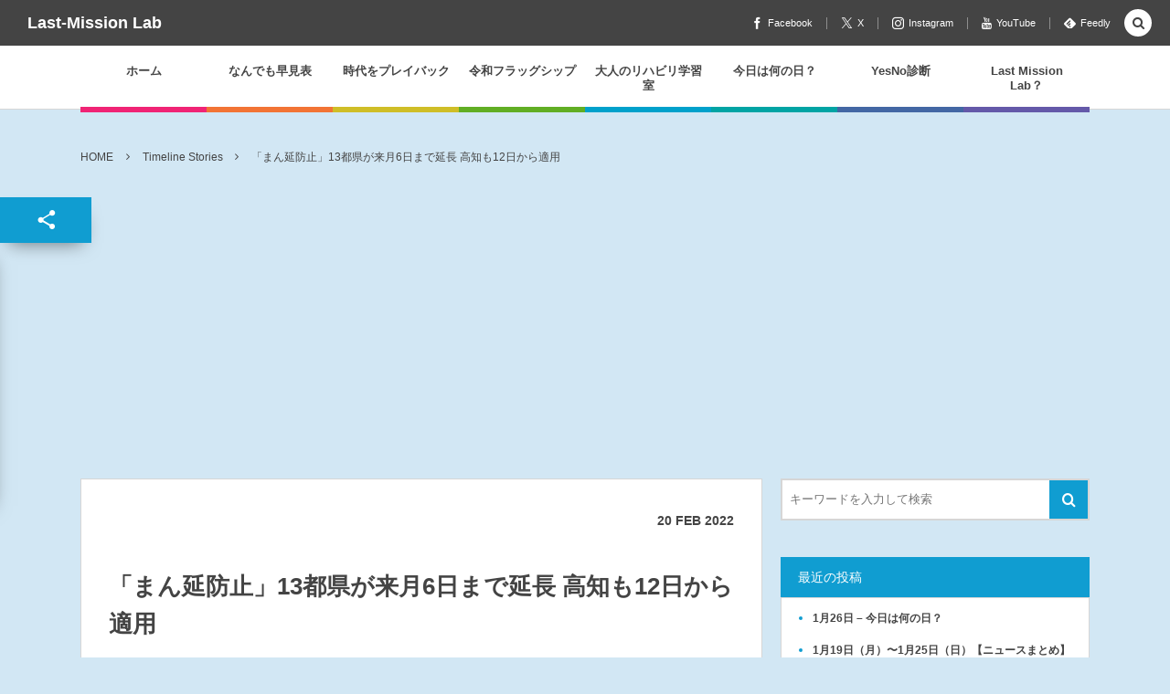

--- FILE ---
content_type: text/html; charset=UTF-8
request_url: https://last-mission.com/timeline/cool_timeline-9089/
body_size: 18264
content:
<!DOCTYPE html><html dir="ltr" lang="ja" prefix="og: https://ogp.me/ns#"><head prefix="og: http://ogp.me/ns# fb: http://ogp.me/ns/fb# article: http://ogp.me/ns/article#"><meta charset="UTF-8" />
<meta name="viewport" content="width=device-width,initial-scale=1,minimum-scale=1,user-scalable=yes" /><meta property="og:title" content="「まん延防止」13都県が来月6日まで延長 高知も12日から適用" /><meta property="og:type" content="article" /><meta property="og:url" content="https://last-mission.com/timeline/cool_timeline-9089/" /><meta property="og:image" content="https://last-mission.com/wp-content/themes/dp-colors/img/post_thumbnail/noimage.png" /><meta property="og:image:width" content="1496" /><meta property="og:image:height" content="1036" /><meta property="og:description" content="新型コロナ対策で、政府は今月13日が期限の東京など13都県のまん延防止等重点措置を来月6日まで延長するとともに、新たに高知県にも12日から来月6日まで重点措置を適用することを決めた。" /><meta property="og:site_name" content="Last-Mission Lab" /><link rel="canonical" href="https://last-mission.com/timeline/cool_timeline-9089/" /><title>「まん延防止」13都県が来月6日まで延長 高知も12日から適用 | Last-Mission Lab</title>
	<style>img:is([sizes="auto" i], [sizes^="auto," i]) { contain-intrinsic-size: 3000px 1500px }</style>
	
		<!-- All in One SEO 4.9.3 - aioseo.com -->
	<meta name="description" content="新型コロナ対策で、政府は今月13日が期限の東京など13都県のまん延防止等重点措置を来月6日まで延長するとともに" />
	<meta name="robots" content="max-image-preview:large" />
	<meta name="author" content="hamn"/>
	<link rel="canonical" href="https://last-mission.com/timeline/cool_timeline-9089/" />
	<meta name="generator" content="All in One SEO (AIOSEO) 4.9.3" />
		<meta property="og:locale" content="ja_JP" />
		<meta property="og:site_name" content="Last-Mission Lab |" />
		<meta property="og:type" content="article" />
		<meta property="og:title" content="「まん延防止」13都県が来月6日まで延長 高知も12日から適用 | Last-Mission Lab" />
		<meta property="og:description" content="新型コロナ対策で、政府は今月13日が期限の東京など13都県のまん延防止等重点措置を来月6日まで延長するとともに" />
		<meta property="og:url" content="https://last-mission.com/timeline/cool_timeline-9089/" />
		<meta property="article:published_time" content="2022-02-20T09:46:03+00:00" />
		<meta property="article:modified_time" content="2022-02-20T09:46:03+00:00" />
		<meta name="twitter:card" content="summary_large_image" />
		<meta name="twitter:title" content="「まん延防止」13都県が来月6日まで延長 高知も12日から適用 | Last-Mission Lab" />
		<meta name="twitter:description" content="新型コロナ対策で、政府は今月13日が期限の東京など13都県のまん延防止等重点措置を来月6日まで延長するとともに" />
		<script type="application/ld+json" class="aioseo-schema">
			{"@context":"https:\/\/schema.org","@graph":[{"@type":"BreadcrumbList","@id":"https:\/\/last-mission.com\/timeline\/cool_timeline-9089\/#breadcrumblist","itemListElement":[{"@type":"ListItem","@id":"https:\/\/last-mission.com#listItem","position":1,"name":"\u5bb6","item":"https:\/\/last-mission.com","nextItem":{"@type":"ListItem","@id":"https:\/\/last-mission.com\/timeline\/#listItem","name":"Timeline Stories"}},{"@type":"ListItem","@id":"https:\/\/last-mission.com\/timeline\/#listItem","position":2,"name":"Timeline Stories","item":"https:\/\/last-mission.com\/timeline\/","nextItem":{"@type":"ListItem","@id":"https:\/\/last-mission.com\/ctl-stories\/covid\/#listItem","name":"COVID"},"previousItem":{"@type":"ListItem","@id":"https:\/\/last-mission.com#listItem","name":"\u5bb6"}},{"@type":"ListItem","@id":"https:\/\/last-mission.com\/ctl-stories\/covid\/#listItem","position":3,"name":"COVID","item":"https:\/\/last-mission.com\/ctl-stories\/covid\/","nextItem":{"@type":"ListItem","@id":"https:\/\/last-mission.com\/timeline\/cool_timeline-9089\/#listItem","name":"\u300c\u307e\u3093\u5ef6\u9632\u6b62\u300d13\u90fd\u770c\u304c\u6765\u67086\u65e5\u307e\u3067\u5ef6\u9577 \u9ad8\u77e5\u308212\u65e5\u304b\u3089\u9069\u7528"},"previousItem":{"@type":"ListItem","@id":"https:\/\/last-mission.com\/timeline\/#listItem","name":"Timeline Stories"}},{"@type":"ListItem","@id":"https:\/\/last-mission.com\/timeline\/cool_timeline-9089\/#listItem","position":4,"name":"\u300c\u307e\u3093\u5ef6\u9632\u6b62\u300d13\u90fd\u770c\u304c\u6765\u67086\u65e5\u307e\u3067\u5ef6\u9577 \u9ad8\u77e5\u308212\u65e5\u304b\u3089\u9069\u7528","previousItem":{"@type":"ListItem","@id":"https:\/\/last-mission.com\/ctl-stories\/covid\/#listItem","name":"COVID"}}]},{"@type":"Organization","@id":"https:\/\/last-mission.com\/#organization","name":"Last-Mission Lab","url":"https:\/\/last-mission.com\/"},{"@type":"Person","@id":"https:\/\/last-mission.com\/author\/hamn\/#author","url":"https:\/\/last-mission.com\/author\/hamn\/","name":"hamn","image":{"@type":"ImageObject","@id":"https:\/\/last-mission.com\/timeline\/cool_timeline-9089\/#authorImage","url":"https:\/\/secure.gravatar.com\/avatar\/e2ed9d9aa3104d873f4ee6bd438d938d2f505fc8a8db764ed7aca2f7b11a1fd5?s=96&d=mm&r=g","width":96,"height":96,"caption":"hamn"}},{"@type":"WebPage","@id":"https:\/\/last-mission.com\/timeline\/cool_timeline-9089\/#webpage","url":"https:\/\/last-mission.com\/timeline\/cool_timeline-9089\/","name":"\u300c\u307e\u3093\u5ef6\u9632\u6b62\u300d13\u90fd\u770c\u304c\u6765\u67086\u65e5\u307e\u3067\u5ef6\u9577 \u9ad8\u77e5\u308212\u65e5\u304b\u3089\u9069\u7528 | Last-Mission Lab","description":"\u65b0\u578b\u30b3\u30ed\u30ca\u5bfe\u7b56\u3067\u3001\u653f\u5e9c\u306f\u4eca\u670813\u65e5\u304c\u671f\u9650\u306e\u6771\u4eac\u306a\u306913\u90fd\u770c\u306e\u307e\u3093\u5ef6\u9632\u6b62\u7b49\u91cd\u70b9\u63aa\u7f6e\u3092\u6765\u67086\u65e5\u307e\u3067\u5ef6\u9577\u3059\u308b\u3068\u3068\u3082\u306b","inLanguage":"ja","isPartOf":{"@id":"https:\/\/last-mission.com\/#website"},"breadcrumb":{"@id":"https:\/\/last-mission.com\/timeline\/cool_timeline-9089\/#breadcrumblist"},"author":{"@id":"https:\/\/last-mission.com\/author\/hamn\/#author"},"creator":{"@id":"https:\/\/last-mission.com\/author\/hamn\/#author"},"datePublished":"2022-02-20T18:46:03+09:00","dateModified":"2022-02-20T18:46:03+09:00"},{"@type":"WebSite","@id":"https:\/\/last-mission.com\/#website","url":"https:\/\/last-mission.com\/","name":"Last-Mission Lab","inLanguage":"ja","publisher":{"@id":"https:\/\/last-mission.com\/#organization"}}]}
		</script>
		<!-- All in One SEO -->

	    <script>
	        var ajaxurl = "https://last-mission.com/wp-admin/admin-ajax.php";
	    </script>
	
<!-- Google Tag Manager for WordPress by gtm4wp.com -->
<script data-cfasync="false" data-pagespeed-no-defer>
	var gtm4wp_datalayer_name = "dataLayer";
	var dataLayer = dataLayer || [];
</script>
<!-- End Google Tag Manager for WordPress by gtm4wp.com --><meta http-equiv="Last-Modified" content="Sun, 20 Feb. 2022 18:46:03 +0900" /><link rel='dns-prefetch' href='//widgetlogic.org' />
<link rel='dns-prefetch' href='//ajax.googleapis.com' />
<link rel='dns-prefetch' href='//secure.gravatar.com' />
<link rel='dns-prefetch' href='//stats.wp.com' />
<link rel='dns-prefetch' href='//v0.wordpress.com' />
<link rel='dns-prefetch' href='//widgets.wp.com' />
<link rel='dns-prefetch' href='//s0.wp.com' />
<link rel='dns-prefetch' href='//0.gravatar.com' />
<link rel='dns-prefetch' href='//1.gravatar.com' />
<link rel='dns-prefetch' href='//2.gravatar.com' />
<link rel="alternate" type="application/rss+xml" title="Last-Mission Lab &raquo; フィード" href="https://last-mission.com/feed/" />
<link rel="alternate" type="application/rss+xml" title="Last-Mission Lab &raquo; コメントフィード" href="https://last-mission.com/comments/feed/" />
<script>
/* <![CDATA[ */
window._wpemojiSettings = {"baseUrl":"https:\/\/s.w.org\/images\/core\/emoji\/16.0.1\/72x72\/","ext":".png","svgUrl":"https:\/\/s.w.org\/images\/core\/emoji\/16.0.1\/svg\/","svgExt":".svg","source":{"concatemoji":"https:\/\/last-mission.com\/wp-includes\/js\/wp-emoji-release.min.js?ver=6.8.3"}};
/*! This file is auto-generated */
!function(s,n){var o,i,e;function c(e){try{var t={supportTests:e,timestamp:(new Date).valueOf()};sessionStorage.setItem(o,JSON.stringify(t))}catch(e){}}function p(e,t,n){e.clearRect(0,0,e.canvas.width,e.canvas.height),e.fillText(t,0,0);var t=new Uint32Array(e.getImageData(0,0,e.canvas.width,e.canvas.height).data),a=(e.clearRect(0,0,e.canvas.width,e.canvas.height),e.fillText(n,0,0),new Uint32Array(e.getImageData(0,0,e.canvas.width,e.canvas.height).data));return t.every(function(e,t){return e===a[t]})}function u(e,t){e.clearRect(0,0,e.canvas.width,e.canvas.height),e.fillText(t,0,0);for(var n=e.getImageData(16,16,1,1),a=0;a<n.data.length;a++)if(0!==n.data[a])return!1;return!0}function f(e,t,n,a){switch(t){case"flag":return n(e,"\ud83c\udff3\ufe0f\u200d\u26a7\ufe0f","\ud83c\udff3\ufe0f\u200b\u26a7\ufe0f")?!1:!n(e,"\ud83c\udde8\ud83c\uddf6","\ud83c\udde8\u200b\ud83c\uddf6")&&!n(e,"\ud83c\udff4\udb40\udc67\udb40\udc62\udb40\udc65\udb40\udc6e\udb40\udc67\udb40\udc7f","\ud83c\udff4\u200b\udb40\udc67\u200b\udb40\udc62\u200b\udb40\udc65\u200b\udb40\udc6e\u200b\udb40\udc67\u200b\udb40\udc7f");case"emoji":return!a(e,"\ud83e\udedf")}return!1}function g(e,t,n,a){var r="undefined"!=typeof WorkerGlobalScope&&self instanceof WorkerGlobalScope?new OffscreenCanvas(300,150):s.createElement("canvas"),o=r.getContext("2d",{willReadFrequently:!0}),i=(o.textBaseline="top",o.font="600 32px Arial",{});return e.forEach(function(e){i[e]=t(o,e,n,a)}),i}function t(e){var t=s.createElement("script");t.src=e,t.defer=!0,s.head.appendChild(t)}"undefined"!=typeof Promise&&(o="wpEmojiSettingsSupports",i=["flag","emoji"],n.supports={everything:!0,everythingExceptFlag:!0},e=new Promise(function(e){s.addEventListener("DOMContentLoaded",e,{once:!0})}),new Promise(function(t){var n=function(){try{var e=JSON.parse(sessionStorage.getItem(o));if("object"==typeof e&&"number"==typeof e.timestamp&&(new Date).valueOf()<e.timestamp+604800&&"object"==typeof e.supportTests)return e.supportTests}catch(e){}return null}();if(!n){if("undefined"!=typeof Worker&&"undefined"!=typeof OffscreenCanvas&&"undefined"!=typeof URL&&URL.createObjectURL&&"undefined"!=typeof Blob)try{var e="postMessage("+g.toString()+"("+[JSON.stringify(i),f.toString(),p.toString(),u.toString()].join(",")+"));",a=new Blob([e],{type:"text/javascript"}),r=new Worker(URL.createObjectURL(a),{name:"wpTestEmojiSupports"});return void(r.onmessage=function(e){c(n=e.data),r.terminate(),t(n)})}catch(e){}c(n=g(i,f,p,u))}t(n)}).then(function(e){for(var t in e)n.supports[t]=e[t],n.supports.everything=n.supports.everything&&n.supports[t],"flag"!==t&&(n.supports.everythingExceptFlag=n.supports.everythingExceptFlag&&n.supports[t]);n.supports.everythingExceptFlag=n.supports.everythingExceptFlag&&!n.supports.flag,n.DOMReady=!1,n.readyCallback=function(){n.DOMReady=!0}}).then(function(){return e}).then(function(){var e;n.supports.everything||(n.readyCallback(),(e=n.source||{}).concatemoji?t(e.concatemoji):e.wpemoji&&e.twemoji&&(t(e.twemoji),t(e.wpemoji)))}))}((window,document),window._wpemojiSettings);
/* ]]> */
</script>
<link rel='stylesheet' id='jetpack_related-posts-css' href='https://last-mission.com/wp-content/plugins/jetpack/modules/related-posts/related-posts.css?ver=20240116' type='text/css' media='all' />
<style id='wp-emoji-styles-inline-css' type='text/css'>

	img.wp-smiley, img.emoji {
		display: inline !important;
		border: none !important;
		box-shadow: none !important;
		height: 1em !important;
		width: 1em !important;
		margin: 0 0.07em !important;
		vertical-align: -0.1em !important;
		background: none !important;
		padding: 0 !important;
	}
</style>
<link rel='stylesheet' id='wp-block-library-css' href='https://last-mission.com/wp-content/plugins/gutenberg/build/styles/block-library/style.min.css?ver=22.4.0' type='text/css' media='all' />
<style id='classic-theme-styles-inline-css' type='text/css'>
.wp-block-button__link{background-color:#32373c;border-radius:9999px;box-shadow:none;color:#fff;font-size:1.125em;padding:calc(.667em + 2px) calc(1.333em + 2px);text-decoration:none}.wp-block-file__button{background:#32373c;color:#fff}.wp-block-accordion-heading{margin:0}.wp-block-accordion-heading__toggle{background-color:inherit!important;color:inherit!important}.wp-block-accordion-heading__toggle:not(:focus-visible){outline:none}.wp-block-accordion-heading__toggle:focus,.wp-block-accordion-heading__toggle:hover{background-color:inherit!important;border:none;box-shadow:none;color:inherit;padding:var(--wp--preset--spacing--20,1em) 0;text-decoration:none}.wp-block-accordion-heading__toggle:focus-visible{outline:auto;outline-offset:0}
</style>
<link rel='stylesheet' id='aioseo/css/src/vue/standalone/blocks/table-of-contents/global.scss-css' href='https://last-mission.com/wp-content/plugins/all-in-one-seo-pack/dist/Lite/assets/css/table-of-contents/global.e90f6d47.css?ver=4.9.3' type='text/css' media='all' />
<style id='flipbox-block-flipbox-style-inline-css' type='text/css'>
.flip-box-block:not(.block-editor-block-list__block){background-color:transparent;height:500px;perspective:10000px}.flip-box-block:not(.block-editor-block-list__block) .flip-box-block-innner{height:100%;position:relative;transform-style:preserve-3d;transition:transform;transition-duration:1s;width:100%}.flip-box-block:not(.block-editor-block-list__block):hover>.flip-box-block-innner{transform:rotateY(180deg)}.flip-box-block:not(.block-editor-block-list__block) .flip-box-block-back,.flip-box-block:not(.block-editor-block-list__block) .flip-box-block-front{-webkit-backface-visibility:hidden;backface-visibility:hidden;height:100%;position:absolute;transform:rotateX(0deg);width:100%}.flip-box-block:not(.block-editor-block-list__block) .flip-box-block-back{transform:rotateY(180deg)}

</style>
<style id='qsm-quiz-style-inline-css' type='text/css'>


</style>
<link rel='stylesheet' id='mediaelement-css' href='https://last-mission.com/wp-includes/js/mediaelement/mediaelementplayer-legacy.min.css?ver=4.2.17' type='text/css' media='all' />
<link rel='stylesheet' id='wp-mediaelement-css' href='https://last-mission.com/wp-includes/js/mediaelement/wp-mediaelement.min.css?ver=6.8.3' type='text/css' media='all' />
<style id='jetpack-sharing-buttons-style-inline-css' type='text/css'>
.jetpack-sharing-buttons__services-list{display:flex;flex-direction:row;flex-wrap:wrap;gap:0;list-style-type:none;margin:5px;padding:0}.jetpack-sharing-buttons__services-list.has-small-icon-size{font-size:12px}.jetpack-sharing-buttons__services-list.has-normal-icon-size{font-size:16px}.jetpack-sharing-buttons__services-list.has-large-icon-size{font-size:24px}.jetpack-sharing-buttons__services-list.has-huge-icon-size{font-size:36px}@media print{.jetpack-sharing-buttons__services-list{display:none!important}}.editor-styles-wrapper .wp-block-jetpack-sharing-buttons{gap:0;padding-inline-start:0}ul.jetpack-sharing-buttons__services-list.has-background{padding:1.25em 2.375em}
</style>
<link rel='stylesheet' id='swiper-css' href='https://last-mission.com/wp-content/plugins/liquid-blocks/css/swiper-bundle.min.css?ver=6.8.3' type='text/css' media='all' />
<link rel='stylesheet' id='liquid-blocks-css' href='https://last-mission.com/wp-content/plugins/liquid-blocks/css/block.css?ver=1.3.3' type='text/css' media='all' />
<link rel='stylesheet' id='block-widget-css' href='https://last-mission.com/wp-content/plugins/widget-logic/block_widget/css/widget.css?ver=1768226097' type='text/css' media='all' />
<link rel='stylesheet' id='wpcdt-public-css-css' href='https://last-mission.com/wp-content/plugins/countdown-timer-ultimate/assets/css/wpcdt-public.css?ver=2.6.9' type='text/css' media='all' />
<style id='global-styles-inline-css' type='text/css'>
:root{--wp--preset--aspect-ratio--square: 1;--wp--preset--aspect-ratio--4-3: 4/3;--wp--preset--aspect-ratio--3-4: 3/4;--wp--preset--aspect-ratio--3-2: 3/2;--wp--preset--aspect-ratio--2-3: 2/3;--wp--preset--aspect-ratio--16-9: 16/9;--wp--preset--aspect-ratio--9-16: 9/16;--wp--preset--color--black: #000000;--wp--preset--color--cyan-bluish-gray: #abb8c3;--wp--preset--color--white: #ffffff;--wp--preset--color--pale-pink: #f78da7;--wp--preset--color--vivid-red: #cf2e2e;--wp--preset--color--luminous-vivid-orange: #ff6900;--wp--preset--color--luminous-vivid-amber: #fcb900;--wp--preset--color--light-green-cyan: #7bdcb5;--wp--preset--color--vivid-green-cyan: #00d084;--wp--preset--color--pale-cyan-blue: #8ed1fc;--wp--preset--color--vivid-cyan-blue: #0693e3;--wp--preset--color--vivid-purple: #9b51e0;--wp--preset--gradient--vivid-cyan-blue-to-vivid-purple: linear-gradient(135deg,rgb(6,147,227) 0%,rgb(155,81,224) 100%);--wp--preset--gradient--light-green-cyan-to-vivid-green-cyan: linear-gradient(135deg,rgb(122,220,180) 0%,rgb(0,208,130) 100%);--wp--preset--gradient--luminous-vivid-amber-to-luminous-vivid-orange: linear-gradient(135deg,rgb(252,185,0) 0%,rgb(255,105,0) 100%);--wp--preset--gradient--luminous-vivid-orange-to-vivid-red: linear-gradient(135deg,rgb(255,105,0) 0%,rgb(207,46,46) 100%);--wp--preset--gradient--very-light-gray-to-cyan-bluish-gray: linear-gradient(135deg,rgb(238,238,238) 0%,rgb(169,184,195) 100%);--wp--preset--gradient--cool-to-warm-spectrum: linear-gradient(135deg,rgb(74,234,220) 0%,rgb(151,120,209) 20%,rgb(207,42,186) 40%,rgb(238,44,130) 60%,rgb(251,105,98) 80%,rgb(254,248,76) 100%);--wp--preset--gradient--blush-light-purple: linear-gradient(135deg,rgb(255,206,236) 0%,rgb(152,150,240) 100%);--wp--preset--gradient--blush-bordeaux: linear-gradient(135deg,rgb(254,205,165) 0%,rgb(254,45,45) 50%,rgb(107,0,62) 100%);--wp--preset--gradient--luminous-dusk: linear-gradient(135deg,rgb(255,203,112) 0%,rgb(199,81,192) 50%,rgb(65,88,208) 100%);--wp--preset--gradient--pale-ocean: linear-gradient(135deg,rgb(255,245,203) 0%,rgb(182,227,212) 50%,rgb(51,167,181) 100%);--wp--preset--gradient--electric-grass: linear-gradient(135deg,rgb(202,248,128) 0%,rgb(113,206,126) 100%);--wp--preset--gradient--midnight: linear-gradient(135deg,rgb(2,3,129) 0%,rgb(40,116,252) 100%);--wp--preset--font-size--small: 13px;--wp--preset--font-size--medium: 20px;--wp--preset--font-size--large: 36px;--wp--preset--font-size--x-large: 42px;--wp--preset--spacing--20: 0.44rem;--wp--preset--spacing--30: 0.67rem;--wp--preset--spacing--40: 1rem;--wp--preset--spacing--50: 1.5rem;--wp--preset--spacing--60: 2.25rem;--wp--preset--spacing--70: 3.38rem;--wp--preset--spacing--80: 5.06rem;--wp--preset--shadow--natural: 6px 6px 9px rgba(0, 0, 0, 0.2);--wp--preset--shadow--deep: 12px 12px 50px rgba(0, 0, 0, 0.4);--wp--preset--shadow--sharp: 6px 6px 0px rgba(0, 0, 0, 0.2);--wp--preset--shadow--outlined: 6px 6px 0px -3px rgb(255, 255, 255), 6px 6px rgb(0, 0, 0);--wp--preset--shadow--crisp: 6px 6px 0px rgb(0, 0, 0);}:where(body) { margin: 0; }:where(.is-layout-flex){gap: 0.5em;}:where(.is-layout-grid){gap: 0.5em;}body .is-layout-flex{display: flex;}.is-layout-flex{flex-wrap: wrap;align-items: center;}.is-layout-flex > :is(*, div){margin: 0;}body .is-layout-grid{display: grid;}.is-layout-grid > :is(*, div){margin: 0;}body{padding-top: 0px;padding-right: 0px;padding-bottom: 0px;padding-left: 0px;}a:where(:not(.wp-element-button)){text-decoration: underline;}:root :where(.wp-element-button, .wp-block-button__link){background-color: #32373c;border-width: 0;color: #fff;font-family: inherit;font-size: inherit;font-style: inherit;font-weight: inherit;letter-spacing: inherit;line-height: inherit;padding-top: calc(0.667em + 2px);padding-right: calc(1.333em + 2px);padding-bottom: calc(0.667em + 2px);padding-left: calc(1.333em + 2px);text-decoration: none;text-transform: inherit;}.has-black-color{color: var(--wp--preset--color--black) !important;}.has-cyan-bluish-gray-color{color: var(--wp--preset--color--cyan-bluish-gray) !important;}.has-white-color{color: var(--wp--preset--color--white) !important;}.has-pale-pink-color{color: var(--wp--preset--color--pale-pink) !important;}.has-vivid-red-color{color: var(--wp--preset--color--vivid-red) !important;}.has-luminous-vivid-orange-color{color: var(--wp--preset--color--luminous-vivid-orange) !important;}.has-luminous-vivid-amber-color{color: var(--wp--preset--color--luminous-vivid-amber) !important;}.has-light-green-cyan-color{color: var(--wp--preset--color--light-green-cyan) !important;}.has-vivid-green-cyan-color{color: var(--wp--preset--color--vivid-green-cyan) !important;}.has-pale-cyan-blue-color{color: var(--wp--preset--color--pale-cyan-blue) !important;}.has-vivid-cyan-blue-color{color: var(--wp--preset--color--vivid-cyan-blue) !important;}.has-vivid-purple-color{color: var(--wp--preset--color--vivid-purple) !important;}.has-black-background-color{background-color: var(--wp--preset--color--black) !important;}.has-cyan-bluish-gray-background-color{background-color: var(--wp--preset--color--cyan-bluish-gray) !important;}.has-white-background-color{background-color: var(--wp--preset--color--white) !important;}.has-pale-pink-background-color{background-color: var(--wp--preset--color--pale-pink) !important;}.has-vivid-red-background-color{background-color: var(--wp--preset--color--vivid-red) !important;}.has-luminous-vivid-orange-background-color{background-color: var(--wp--preset--color--luminous-vivid-orange) !important;}.has-luminous-vivid-amber-background-color{background-color: var(--wp--preset--color--luminous-vivid-amber) !important;}.has-light-green-cyan-background-color{background-color: var(--wp--preset--color--light-green-cyan) !important;}.has-vivid-green-cyan-background-color{background-color: var(--wp--preset--color--vivid-green-cyan) !important;}.has-pale-cyan-blue-background-color{background-color: var(--wp--preset--color--pale-cyan-blue) !important;}.has-vivid-cyan-blue-background-color{background-color: var(--wp--preset--color--vivid-cyan-blue) !important;}.has-vivid-purple-background-color{background-color: var(--wp--preset--color--vivid-purple) !important;}.has-black-border-color{border-color: var(--wp--preset--color--black) !important;}.has-cyan-bluish-gray-border-color{border-color: var(--wp--preset--color--cyan-bluish-gray) !important;}.has-white-border-color{border-color: var(--wp--preset--color--white) !important;}.has-pale-pink-border-color{border-color: var(--wp--preset--color--pale-pink) !important;}.has-vivid-red-border-color{border-color: var(--wp--preset--color--vivid-red) !important;}.has-luminous-vivid-orange-border-color{border-color: var(--wp--preset--color--luminous-vivid-orange) !important;}.has-luminous-vivid-amber-border-color{border-color: var(--wp--preset--color--luminous-vivid-amber) !important;}.has-light-green-cyan-border-color{border-color: var(--wp--preset--color--light-green-cyan) !important;}.has-vivid-green-cyan-border-color{border-color: var(--wp--preset--color--vivid-green-cyan) !important;}.has-pale-cyan-blue-border-color{border-color: var(--wp--preset--color--pale-cyan-blue) !important;}.has-vivid-cyan-blue-border-color{border-color: var(--wp--preset--color--vivid-cyan-blue) !important;}.has-vivid-purple-border-color{border-color: var(--wp--preset--color--vivid-purple) !important;}.has-vivid-cyan-blue-to-vivid-purple-gradient-background{background: var(--wp--preset--gradient--vivid-cyan-blue-to-vivid-purple) !important;}.has-light-green-cyan-to-vivid-green-cyan-gradient-background{background: var(--wp--preset--gradient--light-green-cyan-to-vivid-green-cyan) !important;}.has-luminous-vivid-amber-to-luminous-vivid-orange-gradient-background{background: var(--wp--preset--gradient--luminous-vivid-amber-to-luminous-vivid-orange) !important;}.has-luminous-vivid-orange-to-vivid-red-gradient-background{background: var(--wp--preset--gradient--luminous-vivid-orange-to-vivid-red) !important;}.has-very-light-gray-to-cyan-bluish-gray-gradient-background{background: var(--wp--preset--gradient--very-light-gray-to-cyan-bluish-gray) !important;}.has-cool-to-warm-spectrum-gradient-background{background: var(--wp--preset--gradient--cool-to-warm-spectrum) !important;}.has-blush-light-purple-gradient-background{background: var(--wp--preset--gradient--blush-light-purple) !important;}.has-blush-bordeaux-gradient-background{background: var(--wp--preset--gradient--blush-bordeaux) !important;}.has-luminous-dusk-gradient-background{background: var(--wp--preset--gradient--luminous-dusk) !important;}.has-pale-ocean-gradient-background{background: var(--wp--preset--gradient--pale-ocean) !important;}.has-electric-grass-gradient-background{background: var(--wp--preset--gradient--electric-grass) !important;}.has-midnight-gradient-background{background: var(--wp--preset--gradient--midnight) !important;}.has-small-font-size{font-size: var(--wp--preset--font-size--small) !important;}.has-medium-font-size{font-size: var(--wp--preset--font-size--medium) !important;}.has-large-font-size{font-size: var(--wp--preset--font-size--large) !important;}.has-x-large-font-size{font-size: var(--wp--preset--font-size--x-large) !important;}
:where(.wp-block-columns.is-layout-flex){gap: 2em;}:where(.wp-block-columns.is-layout-grid){gap: 2em;}
:root :where(.wp-block-pullquote){font-size: 1.5em;line-height: 1.6;}
:where(.wp-block-post-template.is-layout-flex){gap: 1.25em;}:where(.wp-block-post-template.is-layout-grid){gap: 1.25em;}
:where(.wp-block-term-template.is-layout-flex){gap: 1.25em;}:where(.wp-block-term-template.is-layout-grid){gap: 1.25em;}
</style>
<link rel='stylesheet' id='bwg_fonts-css' href='https://last-mission.com/wp-content/plugins/photo-gallery/css/bwg-fonts/fonts.css?ver=0.0.1' type='text/css' media='all' />
<link rel='stylesheet' id='sumoselect-css' href='https://last-mission.com/wp-content/plugins/photo-gallery/css/sumoselect.min.css?ver=3.4.6' type='text/css' media='all' />
<link rel='stylesheet' id='mCustomScrollbar-css' href='https://last-mission.com/wp-content/plugins/photo-gallery/css/jquery.mCustomScrollbar.min.css?ver=3.1.5' type='text/css' media='all' />
<link rel='stylesheet' id='bwg_googlefonts-css' href='https://fonts.googleapis.com/css?family=Ubuntu&#038;subset=greek,latin,greek-ext,vietnamese,cyrillic-ext,latin-ext,cyrillic' type='text/css' media='all' />
<link rel='stylesheet' id='bwg_frontend-css' href='https://last-mission.com/wp-content/plugins/photo-gallery/css/styles.min.css?ver=1.8.37' type='text/css' media='all' />
<link rel='stylesheet' id='wpProQuiz_front_style-css' href='https://last-mission.com/wp-content/plugins/wp-pro-quiz/css/wpProQuiz_front.min.css?ver=0.37' type='text/css' media='all' />
<link rel='stylesheet' id='animate-css' href='https://last-mission.com/wp-content/plugins/wp-quiz-pro/assets/frontend/css/animate.css?ver=3.6.0' type='text/css' media='all' />
<link rel='stylesheet' id='wp-quiz-css' href='https://last-mission.com/wp-content/plugins/wp-quiz-pro/assets/frontend/css/wp-quiz.css?ver=2.1.11' type='text/css' media='all' />
<link rel='stylesheet' id='digipress-css' href='https://last-mission.com/wp-content/themes/dp-colors/css/pc.css?ver=20250602153514' type='text/css' media='all' />
<link rel='stylesheet' id='wow-css' href='https://last-mission.com/wp-content/themes/dp-colors/css/animate.css?ver=2.4.2.9' type='text/css' media='all' />
<link rel='stylesheet' id='dp-visual-css' href='https://last-mission.com/wp-content/uploads/digipress/colors/css/visual-custom.css?ver=20251117013041' type='text/css' media='all' />
<link rel='stylesheet' id='jetpack_likes-css' href='https://last-mission.com/wp-content/plugins/jetpack/modules/likes/style.css?ver=15.4' type='text/css' media='all' />
<link rel='stylesheet' id='tablepress-default-css' href='https://last-mission.com/wp-content/tablepress-combined.min.css?ver=33' type='text/css' media='all' />
<link rel='stylesheet' id='yesno_style-css' href='https://last-mission.com/wp-content/plugins/yesno/css/style.css?ver=1.0.12' type='text/css' media='all' />
<script id="jetpack_related-posts-js-extra">
/* <![CDATA[ */
var related_posts_js_options = {"post_heading":"h4"};
/* ]]> */
</script>
<script src="https://last-mission.com/wp-content/plugins/jetpack/_inc/build/related-posts/related-posts.min.js?ver=20240116" id="jetpack_related-posts-js"></script>
<script src="https://last-mission.com/wp-includes/js/tinymce/tinymce.min.js?ver=49110-20250317" id="wp-tinymce-root-js"></script>
<script src="https://last-mission.com/wp-includes/js/tinymce/plugins/compat3x/plugin.min.js?ver=49110-20250317" id="wp-tinymce-js"></script>
<script src="https://ajax.googleapis.com/ajax/libs/jquery/3.7.1/jquery.min.js?ver=6.8.3" id="jquery-js"></script>
<script src="https://last-mission.com/wp-content/plugins/liquid-blocks/lib/swiper-bundle.min.js?ver=6.8.3" id="swiper-js"></script>
<script src="https://last-mission.com/wp-content/plugins/liquid-blocks/lib/liquid-blocks.js?ver=6.8.3" id="liquid-blocks-js"></script>
<script src="https://last-mission.com/wp-content/plugins/catch_the_adtools/lib/adtools.js?ver=6.8.3" id="adtools-script-js"></script>
<script src="https://last-mission.com/wp-content/plugins/photo-gallery/js/jquery.sumoselect.min.js?ver=3.4.6" id="sumoselect-js"></script>
<script src="https://last-mission.com/wp-content/plugins/photo-gallery/js/tocca.min.js?ver=2.0.9" id="bwg_mobile-js"></script>
<script src="https://last-mission.com/wp-content/plugins/photo-gallery/js/jquery.mCustomScrollbar.concat.min.js?ver=3.1.5" id="mCustomScrollbar-js"></script>
<script src="https://last-mission.com/wp-content/plugins/photo-gallery/js/jquery.fullscreen.min.js?ver=0.6.0" id="jquery-fullscreen-js"></script>
<script id="bwg_frontend-js-extra">
/* <![CDATA[ */
var bwg_objectsL10n = {"bwg_field_required":"\u30d5\u30a3\u30fc\u30eb\u30c9\u306f\u5fc5\u9808\u3067\u3059\u3002","bwg_mail_validation":"\u3053\u308c\u306f\u6709\u52b9\u306a\u30e1\u30fc\u30eb\u30a2\u30c9\u30ec\u30b9\u3067\u306f\u3042\u308a\u307e\u305b\u3093\u3002","bwg_search_result":"\u691c\u7d22\u306b\u4e00\u81f4\u3059\u308b\u753b\u50cf\u304c\u3042\u308a\u307e\u305b\u3093\u3002","bwg_select_tag":"Select Tag","bwg_order_by":"Order By","bwg_search":"\u691c\u7d22","bwg_show_ecommerce":"Show Ecommerce","bwg_hide_ecommerce":"Hide Ecommerce","bwg_show_comments":"\u30b3\u30e1\u30f3\u30c8\u3092\u8868\u793a","bwg_hide_comments":"\u30b3\u30e1\u30f3\u30c8\u3092\u975e\u8868\u793a\u306b\u3057\u307e\u3059","bwg_restore":"\u5fa9\u5143\u3057\u307e\u3059","bwg_maximize":"\u6700\u5927\u5316\u3057\u307e\u3059","bwg_fullscreen":"\u30d5\u30eb\u30b9\u30af\u30ea\u30fc\u30f3","bwg_exit_fullscreen":"\u30d5\u30eb\u30b9\u30af\u30ea\u30fc\u30f3\u3092\u7d42\u4e86\u3057\u307e\u3059","bwg_search_tag":"SEARCH...","bwg_tag_no_match":"No tags found","bwg_all_tags_selected":"All tags selected","bwg_tags_selected":"tags selected","play":"\u518d\u751f","pause":"\u4e00\u6642\u505c\u6b62\u3057\u307e\u3059","is_pro":"","bwg_play":"\u518d\u751f","bwg_pause":"\u4e00\u6642\u505c\u6b62\u3057\u307e\u3059","bwg_hide_info":"\u60c5\u5831\u3092\u96a0\u3059","bwg_show_info":"\u60c5\u5831\u3092\u8868\u793a\u3057\u307e\u3059","bwg_hide_rating":"Hide rating","bwg_show_rating":"Show rating","ok":"Ok","cancel":"Cancel","select_all":"Select all","lazy_load":"0","lazy_loader":"https:\/\/last-mission.com\/wp-content\/plugins\/photo-gallery\/images\/ajax_loader.png","front_ajax":"0","bwg_tag_see_all":"see all tags","bwg_tag_see_less":"see less tags"};
/* ]]> */
</script>
<script src="https://last-mission.com/wp-content/plugins/photo-gallery/js/scripts.min.js?ver=1.8.37" id="bwg_frontend-js"></script>
<link rel="https://api.w.org/" href="https://last-mission.com/wp-json/" /><link rel="EditURI" type="application/rsd+xml" title="RSD" href="https://last-mission.com/xmlrpc.php?rsd" />
<link rel="alternate" title="oEmbed (JSON)" type="application/json+oembed" href="https://last-mission.com/wp-json/oembed/1.0/embed?url=https%3A%2F%2Flast-mission.com%2Ftimeline%2Fcool_timeline-9089%2F" />
<link rel="alternate" title="oEmbed (XML)" type="text/xml+oembed" href="https://last-mission.com/wp-json/oembed/1.0/embed?url=https%3A%2F%2Flast-mission.com%2Ftimeline%2Fcool_timeline-9089%2F&#038;format=xml" />

<!-- This site is using AdRotate v5.17.2 to display their advertisements - https://ajdg.solutions/ -->
<!-- AdRotate CSS -->
<style type="text/css" media="screen">
	.g { margin:0px; padding:0px; overflow:hidden; line-height:1; zoom:1; }
	.g img { height:auto; }
	.g-col { position:relative; float:left; }
	.g-col:first-child { margin-left: 0; }
	.g-col:last-child { margin-right: 0; }
	@media only screen and (max-width: 480px) {
		.g-col, .g-dyn, .g-single { width:100%; margin-left:0; margin-right:0; }
	}
</style>
<!-- /AdRotate CSS -->

	<style>img#wpstats{display:none}</style>
		<style type="text/css">
                    .ctl-bullets-container {
                display: block;
                position: fixed;
                right: 0;
                height: 100%;
                z-index: 1049;
                font-weight: normal;
                height: 70vh;
                overflow-x: hidden;
                overflow-y: auto;
                margin: 15vh auto;
            }</style>
<!-- Google Tag Manager for WordPress by gtm4wp.com -->
<!-- GTM Container placement set to automatic -->
<script data-cfasync="false" data-pagespeed-no-defer>
	var dataLayer_content = {"pagePostType":"cool_timeline","pagePostType2":"single-cool_timeline","pagePostAuthor":"hamn"};
	dataLayer.push( dataLayer_content );
</script>
<script data-cfasync="false" data-pagespeed-no-defer>
(function(w,d,s,l,i){w[l]=w[l]||[];w[l].push({'gtm.start':
new Date().getTime(),event:'gtm.js'});var f=d.getElementsByTagName(s)[0],
j=d.createElement(s),dl=l!='dataLayer'?'&l='+l:'';j.async=true;j.src=
'//www.googletagmanager.com/gtm.js?id='+i+dl;f.parentNode.insertBefore(j,f);
})(window,document,'script','dataLayer','GTM-NWJJBSDG');
</script>
<!-- End Google Tag Manager for WordPress by gtm4wp.com --><script>j$=jQuery;</script><script async src="https://pagead2.googlesyndication.com/pagead/js/adsbygoogle.js?client=ca-pub-8601236351500108"
     crossorigin="anonymous"></script></head>
<body class="wp-singular cool_timeline-template-default single single-cool_timeline postid-9089 wp-theme-dp-colors pc-theme not-home no-sns-count header-fixed cooltimeline-body" data-ct-sns-cache="true" data-ct-sns-cache-time="86400000">
<!-- GTM Container placement set to automatic -->
<!-- Google Tag Manager (noscript) -->
				<noscript><iframe src="https://www.googletagmanager.com/ns.html?id=GTM-NWJJBSDG" height="0" width="0" style="display:none;visibility:hidden" aria-hidden="true"></iframe></noscript>
<!-- End Google Tag Manager (noscript) --><div id="wrapper">
<header id="header" class="header_area not-home">
<div id="header-bar"><h1 class="bar_title not-home"><a href="https://last-mission.com/" title="Last-Mission Lab" class="txt wow fadeInLeft">Last-Mission Lab</a></h1><div id="header-bar-content" class="wow fadeInRight has_search">
<div id="expand_global_menu" role="button" class="bar_item icon-spaced-menu"><span>Menu</span></div><div id="header-sns" class="bar_item"><ul><li class="fb"><a href="https://www.facebook.com/LastMission.Lab/" title="Share on Facebook" target="_blank" class="icon-facebook"><span>Facebook</span></a></li><li class="tw"><a href="https://twitter.com/" title="Follow on X" target="_blank" class="icon-twitter"><span>X</span></a></li><li class="tw"><a href="https://instagram.com/" title="Follow on Instagram" target="_blank" class="icon-instagram"><span>Instagram</span></a></li><li class="tw"><a href="https://youtube.com/" title="Follow on YouTube" target="_blank" class="icon-youtube"><span>YouTube</span></a></li><li class="feedly"><a href="https://feedly.com/i/subscription/feed/https%3A%2F%2Flast-mission.com%2Ffeed%2F" target="_blank" title="Follow on feedly" class="icon-feedly"><span>Feedly</span></a></li></ul></div></div></div><div id="header-content"></div><nav id="header-menu" class="header-menu-normal-page"><div id="header-menu-content"><ul id="global_menu_ul" class="menu_num_8 under_bar"><li id="menu-item-986" class="menu-item menu-item-type-custom menu-item-object-custom menu-item-home"><a href="http://last-mission.com/" class="menu-link"><span class="menu-title">ホーム</span></a></li>
<li id="menu-item-8355" class="menu-item menu-item-type-taxonomy menu-item-object-survey_category menu-item-has-children"><a href="https://last-mission.com/survey_category/useful/" class="menu-link"><span class="menu-title">なんでも早見表</span></a>
<ul class="sub-menu">
	<li id="menu-item-8099" class="menu-item menu-item-type-post_type menu-item-object-page"><a href="https://last-mission.com/2022-nenrei-hayami/" class="menu-link"><span class="menu-title">年齢早見表 <br>2022年(令和4年)版</span></a></li>
	<li id="menu-item-8119" class="menu-item menu-item-type-post_type menu-item-object-page"><a href="https://last-mission.com/enrollment-year-2022/" class="menu-link"><span class="menu-title">入学・卒業年度 【早見表】2020年（令和4年）版</span></a></li>
	<li id="menu-item-21317" class="menu-item menu-item-type-post_type menu-item-object-page"><a href="https://last-mission.com/yakuhayami-2024/" class="menu-link"><span class="menu-title">厄年早見表− 2024年（令和6年）</span></a></li>
	<li id="menu-item-21267" class="menu-item menu-item-type-post_type menu-item-object-page"><a href="https://last-mission.com/2025holidays/" class="menu-link"><span class="menu-title">2025年（令和7年）の祝日一覧</span></a></li>
	<li id="menu-item-21268" class="menu-item menu-item-type-post_type menu-item-object-page"><a href="https://last-mission.com/2024holidays/" class="menu-link"><span class="menu-title">2024年（令和6年）の祝日一覧</span></a></li>
	<li id="menu-item-8416" class="menu-item menu-item-type-post_type menu-item-object-page"><a href="https://last-mission.com/rokuyo-2022-2/" class="menu-link"><span class="menu-title">六曜一覧 2022年（令和4年）</span></a></li>
	<li id="menu-item-7835" class="menu-item menu-item-type-post_type menu-item-object-page"><a href="https://last-mission.com/koyomi-24sekki/" class="menu-link"><span class="menu-title">二十四節気（にじゅうしせっき）</span></a></li>
</ul>
</li>
<li id="menu-item-6630" class="menu-item menu-item-type-taxonomy menu-item-object-category menu-item-has-children"><a href="https://last-mission.com/category/playback/" class="menu-link"><span class="menu-title">時代をプレイバック</span></a>
<ul class="sub-menu">
	<li id="menu-item-7306" class="menu-item menu-item-type-post_type menu-item-object-post"><a href="https://last-mission.com/1990s-femaie-idol/" class="menu-link"><span class="menu-title">女性アイドル歌手 – 1990年代</span></a></li>
	<li id="menu-item-6968" class="menu-item menu-item-type-post_type menu-item-object-post"><a href="https://last-mission.com/1980s-femaie-idol/" class="menu-link"><span class="menu-title">女性アイドル歌手 – 1980年代</span></a></li>
	<li id="menu-item-6765" class="menu-item menu-item-type-post_type menu-item-object-post"><a href="https://last-mission.com/1970s-femaie-idol/" class="menu-link"><span class="menu-title">女性アイドル歌手 – 1970年代</span></a></li>
	<li id="menu-item-4985" class="menu-item menu-item-type-taxonomy menu-item-object-category menu-item-has-children"><a href="https://last-mission.com/category/playback/showa/" class="menu-link"><span class="menu-title">昭和プレイバック</span></a>
	<ul class="sub-menu">
		<li id="menu-item-7478" class="menu-item menu-item-type-post_type menu-item-object-post"><a href="https://last-mission.com/1988_s63-2/" class="menu-link"><span class="menu-title">1988年（昭和63年）プレイバック</span></a></li>
		<li id="menu-item-5602" class="menu-item menu-item-type-post_type menu-item-object-post"><a href="https://last-mission.com/1987_s62/" class="menu-link"><span class="menu-title">1987年（昭和62年）</span></a></li>
		<li id="menu-item-5603" class="menu-item menu-item-type-post_type menu-item-object-post"><a href="https://last-mission.com/1986_s61/" class="menu-link"><span class="menu-title">1986年（昭和61年）</span></a></li>
		<li id="menu-item-5604" class="menu-item menu-item-type-post_type menu-item-object-post"><a href="https://last-mission.com/1985_s60/" class="menu-link"><span class="menu-title">1985年（昭和60年）</span></a></li>
		<li id="menu-item-5605" class="menu-item menu-item-type-post_type menu-item-object-post"><a href="https://last-mission.com/1984_s59/" class="menu-link"><span class="menu-title">1984年（昭和59年）</span></a></li>
		<li id="menu-item-5606" class="menu-item menu-item-type-post_type menu-item-object-post"><a href="https://last-mission.com/1983_s58/" class="menu-link"><span class="menu-title">1983年（昭和58年）</span></a></li>
		<li id="menu-item-4990" class="menu-item menu-item-type-post_type menu-item-object-post"><a href="https://last-mission.com/1982_s57/" class="menu-link"><span class="menu-title">1982年（昭和57年）</span></a></li>
		<li id="menu-item-4991" class="menu-item menu-item-type-post_type menu-item-object-post"><a href="https://last-mission.com/1981_s56/" class="menu-link"><span class="menu-title">1981年（昭和56年）</span></a></li>
		<li id="menu-item-5167" class="menu-item menu-item-type-post_type menu-item-object-post"><a href="https://last-mission.com/1980_s55/" class="menu-link"><span class="menu-title">1980年（昭和55年）</span></a></li>
		<li id="menu-item-5232" class="menu-item menu-item-type-post_type menu-item-object-post"><a href="https://last-mission.com/1979_s54/" class="menu-link"><span class="menu-title">1979年（昭和54年）</span></a></li>
		<li id="menu-item-5233" class="menu-item menu-item-type-post_type menu-item-object-post"><a href="https://last-mission.com/1978_s53/" class="menu-link"><span class="menu-title">1978年（昭和53年）</span></a></li>
		<li id="menu-item-5234" class="menu-item menu-item-type-post_type menu-item-object-post"><a href="https://last-mission.com/1977_s52/" class="menu-link"><span class="menu-title">1977年（昭和52年）</span></a></li>
		<li id="menu-item-5235" class="menu-item menu-item-type-post_type menu-item-object-post"><a href="https://last-mission.com/1976_s51/" class="menu-link"><span class="menu-title">1976年（昭和51年）</span></a></li>
	</ul>
</li>
	<li id="menu-item-5279" class="menu-item menu-item-type-taxonomy menu-item-object-category menu-item-has-children"><a href="https://last-mission.com/category/playback/%e5%b9%b3%e6%88%90%e3%83%97%e3%83%ac%e3%82%a4%e3%83%90%e3%83%83%e3%82%af/" class="menu-link"><span class="menu-title">平成プレイバック</span></a>
	<ul class="sub-menu">
		<li id="menu-item-6302" class="menu-item menu-item-type-post_type menu-item-object-post"><a href="https://last-mission.com/1989_h01/" class="menu-link"><span class="menu-title">1989年（平成元年）プレイバック</span></a></li>
		<li id="menu-item-6304" class="menu-item menu-item-type-post_type menu-item-object-post"><a href="https://last-mission.com/1989-top-ranking/" class="menu-link"><span class="menu-title">1989年（平成元年）ランキングNo.1　</span></a></li>
		<li id="menu-item-6303" class="menu-item menu-item-type-post_type menu-item-object-post"><a href="https://last-mission.com/1990-top-ranking/" class="menu-link"><span class="menu-title">1990年（平成2年）ランキングNo.1　</span></a></li>
		<li id="menu-item-5280" class="menu-item menu-item-type-taxonomy menu-item-object-category"><a href="https://last-mission.com/category/playback/%e5%b9%b3%e6%88%90%e3%83%97%e3%83%ac%e3%82%a4%e3%83%90%e3%83%83%e3%82%af/%e5%b9%b3%e6%88%90%e3%81%ae%e5%b8%b8%e8%ad%98/" class="menu-link"><span class="menu-title">平成の常識（％バルーン）</span></a></li>
	</ul>
</li>
</ul>
</li>
<li id="menu-item-6433" class="menu-item menu-item-type-taxonomy menu-item-object-category menu-item-has-children"><a href="https://last-mission.com/category/reiwa-flagship/" class="menu-link"><span class="menu-title">令和フラッグシップ</span></a>
<ul class="sub-menu">
	<li id="menu-item-7615" class="menu-item menu-item-type-taxonomy menu-item-object-category menu-item-has-children"><a href="https://last-mission.com/category/awakening/" class="menu-link"><span class="menu-title">令和の覚醒</span></a>
	<ul class="sub-menu">
		<li id="menu-item-24804" class="menu-item menu-item-type-taxonomy menu-item-object-category"><a href="https://last-mission.com/category/awakening/takahashi_yoichi/" class="menu-link"><span class="menu-title">高橋洋一チャンネル</span></a></li>
		<li id="menu-item-24803" class="menu-item menu-item-type-taxonomy menu-item-object-category"><a href="https://last-mission.com/category/awakening/%e9%96%80%e7%94%b0%e9%9a%86%e5%b0%86%e3%83%81%e3%83%a3%e3%83%b3%e3%83%8d%e3%83%ab/" class="menu-link"><span class="menu-title">門田隆将チャンネル</span></a></li>
	</ul>
</li>
	<li id="menu-item-6432" class="menu-item menu-item-type-taxonomy menu-item-object-category"><a href="https://last-mission.com/category/reiwa-flagship/reiwa-common-sense/" class="menu-link"><span class="menu-title">令和の常識</span></a></li>
</ul>
</li>
<li id="menu-item-4869" class="menu-item menu-item-type-post_type menu-item-object-page menu-item-has-children"><a href="https://last-mission.com/social-studies/" class="menu-link"><span class="menu-title">大人のリハビリ学習室</span></a>
<ul class="sub-menu">
	<li id="menu-item-13471" class="menu-item menu-item-type-post_type menu-item-object-page menu-item-has-children"><a href="https://last-mission.com/recall-history/" class="menu-link"><span class="menu-title">思い出しチェック</span></a>
	<ul class="sub-menu">
		<li id="menu-item-13475" class="menu-item menu-item-type-post_type menu-item-object-page"><a href="https://last-mission.com/recall-history/recall-history-k1/" class="menu-link"><span class="menu-title">暗記カード（縄文〜奈良時代 50問）</span></a></li>
		<li id="menu-item-13472" class="menu-item menu-item-type-post_type menu-item-object-page"><a href="https://last-mission.com/recall-history/recall-history-k2/" class="menu-link"><span class="menu-title">暗記カード（平安〜鎌倉時代 50問）</span></a></li>
		<li id="menu-item-13473" class="menu-item menu-item-type-post_type menu-item-object-page"><a href="https://last-mission.com/recall-history/recall-history-k3/" class="menu-link"><span class="menu-title">暗記カード（室町〜安土桃山時代 50問）</span></a></li>
		<li id="menu-item-10889" class="menu-item menu-item-type-post_type menu-item-object-page"><a href="https://last-mission.com/recall-history/recall-history-k4/" class="menu-link"><span class="menu-title">暗記カード（江戸時代 70問）</span></a></li>
		<li id="menu-item-10908" class="menu-item menu-item-type-post_type menu-item-object-page"><a href="https://last-mission.com/recall-history/recall-history-k5/" class="menu-link"><span class="menu-title">暗記カード（明治〜大正時代 80問）</span></a></li>
		<li id="menu-item-13474" class="menu-item menu-item-type-post_type menu-item-object-page"><a href="https://last-mission.com/recall-history/recall-history-k6/" class="menu-link"><span class="menu-title">暗記カード（昭和時代〜現代 50問）</span></a></li>
		<li id="menu-item-13476" class="menu-item menu-item-type-post_type menu-item-object-page"><a href="https://last-mission.com/recall-history-person/" class="menu-link"><span class="menu-title">暗記カード（重要人物 200問）</span></a></li>
	</ul>
</li>
	<li id="menu-item-11994" class="menu-item menu-item-type-post_type menu-item-object-page"><a href="https://last-mission.com/social-3select/" class="menu-link"><span class="menu-title">大人のリハビリ学習室（地理３択クイズ）</span></a></li>
	<li id="menu-item-5827" class="menu-item menu-item-type-taxonomy menu-item-object-category menu-item-has-children"><a href="https://last-mission.com/category/japan47/squize/" class="menu-link"><span class="menu-title">クイズdeテスト-都道府県</span></a>
	<ul class="sub-menu">
		<li id="menu-item-4829" class="menu-item menu-item-type-post_type menu-item-object-page"><a href="https://last-mission.com/%e9%83%bd%e9%81%93%e5%ba%9c%e7%9c%8c%e3%82%af%e3%82%a4%e3%82%bade%e3%83%86%e3%82%b9%e3%83%88%ef%bc%88%e4%b9%9d%e5%b7%9e%ef%bc%89/" class="menu-link"><span class="menu-title">都道府県クイズdeテスト（九州）</span></a></li>
		<li id="menu-item-4846" class="menu-item menu-item-type-post_type menu-item-object-page"><a href="https://last-mission.com/%e9%83%bd%e9%81%93%e5%ba%9c%e7%9c%8c%e3%82%af%e3%82%a4%e3%82%bade%e3%83%86%e3%82%b9%e3%83%88%ef%bc%88%e4%b8%ad%e5%9b%bd%e3%83%bb%e5%9b%9b%e5%9b%bd%ef%bc%89/" class="menu-link"><span class="menu-title">都道府県クイズdeテスト（中国・四国）</span></a></li>
		<li id="menu-item-4853" class="menu-item menu-item-type-post_type menu-item-object-page"><a href="https://last-mission.com/%e9%83%bd%e9%81%93%e5%ba%9c%e7%9c%8c%e3%82%af%e3%82%a4%e3%82%bade%e3%83%86%e3%82%b9%e3%83%88%ef%bc%88%e8%bf%91%e7%95%bf%ef%bc%89/" class="menu-link"><span class="menu-title">都道府県クイズdeテスト（近畿）</span></a></li>
		<li id="menu-item-4852" class="menu-item menu-item-type-post_type menu-item-object-page"><a href="https://last-mission.com/%e9%83%bd%e9%81%93%e5%ba%9c%e7%9c%8c%e3%82%af%e3%82%a4%e3%82%bade%e3%83%86%e3%82%b9%e3%83%88%ef%bc%88%e4%b8%ad%e9%83%a8%ef%bc%89/" class="menu-link"><span class="menu-title">都道府県クイズdeテスト（中部）</span></a></li>
		<li id="menu-item-4865" class="menu-item menu-item-type-post_type menu-item-object-page"><a href="https://last-mission.com/%e9%83%bd%e9%81%93%e5%ba%9c%e7%9c%8c%e3%82%af%e3%82%a4%e3%82%bade%e3%83%86%e3%82%b9%e3%83%88%ef%bc%88%e9%96%a2%e6%9d%b1%ef%bc%89/" class="menu-link"><span class="menu-title">都道府県クイズdeテスト（関東）</span></a></li>
		<li id="menu-item-4864" class="menu-item menu-item-type-post_type menu-item-object-page"><a href="https://last-mission.com/%e9%83%bd%e9%81%93%e5%ba%9c%e7%9c%8c%e3%82%af%e3%82%a4%e3%82%bade%e3%83%86%e3%82%b9%e3%83%88%ef%bc%88%e5%8c%97%e6%b5%b7%e9%81%93%e3%83%bb%e6%9d%b1%e5%8c%97%ef%bc%89/" class="menu-link"><span class="menu-title">都道府県クイズdeテスト（北海道・東北）</span></a></li>
	</ul>
</li>
	<li id="menu-item-4986" class="menu-item menu-item-type-taxonomy menu-item-object-category menu-item-has-children"><a href="https://last-mission.com/category/japan47/kanji/" class="menu-link"><span class="menu-title">大人の漢字教室</span></a>
	<ul class="sub-menu">
		<li id="menu-item-4842" class="menu-item menu-item-type-post_type menu-item-object-page"><a href="https://last-mission.com/kanji-01/" class="menu-link"><span class="menu-title">正しい漢字はどっち？①</span></a></li>
		<li id="menu-item-4843" class="menu-item menu-item-type-post_type menu-item-object-page"><a href="https://last-mission.com/kanji-02/" class="menu-link"><span class="menu-title">正しい漢字はどっち？②</span></a></li>
	</ul>
</li>
	<li id="menu-item-20066" class="menu-item menu-item-type-post_type menu-item-object-page menu-item-has-children"><a href="https://last-mission.com/recall-history/card-resource/" class="menu-link"><span class="menu-title">リハビリ暗記カード</span></a>
	<ul class="sub-menu">
		<li id="menu-item-22173" class="menu-item menu-item-type-post_type menu-item-object-page"><a href="https://last-mission.com/recall-history/card-science_weather/" class="menu-link"><span class="menu-title">カードでリハビリ（理科／気象）</span></a></li>
		<li id="menu-item-22176" class="menu-item menu-item-type-post_type menu-item-object-page"><a href="https://last-mission.com/recall-history/card-chemistry/" class="menu-link"><span class="menu-title">カードdeリハビリ（理科／化学）</span></a></li>
		<li id="menu-item-22172" class="menu-item menu-item-type-post_type menu-item-object-page"><a href="https://last-mission.com/recall-history/card-human_body/" class="menu-link"><span class="menu-title">カードdeリハビリ（理科／人体）</span></a></li>
		<li id="menu-item-20135" class="menu-item menu-item-type-post_type menu-item-object-page"><a href="https://last-mission.com/recall-history/card-resource/" class="menu-link"><span class="menu-title">暗記カード（社会地理／資源&#038;工業）</span></a></li>
	</ul>
</li>
</ul>
</li>
<li id="menu-item-18544" class="menu-item menu-item-type-post_type menu-item-object-page menu-item-has-children"><a href="https://last-mission.com/today/" class="menu-link"><span class="menu-title">今日は何の日？</span></a>
<ul class="sub-menu">
	<li id="menu-item-4987" class="menu-item menu-item-type-post_type menu-item-object-page"><a href="https://last-mission.com/count-down/" class="menu-link"><span class="menu-title">カウントダウン！</span></a></li>
	<li id="menu-item-14807" class="menu-item menu-item-type-post_type menu-item-object-page"><a href="https://last-mission.com/birthday/" class="menu-link"><span class="menu-title">有名人の誕生日</span></a></li>
</ul>
</li>
<li id="menu-item-5698" class="menu-item menu-item-type-taxonomy menu-item-object-category menu-item-has-children"><a href="https://last-mission.com/category/yes-no/" class="menu-link"><span class="menu-title">YesNo診断</span></a>
<ul class="sub-menu">
	<li id="menu-item-5621" class="menu-item menu-item-type-post_type menu-item-object-page"><a href="https://last-mission.com/humor-check/" class="menu-link"><span class="menu-title">あなたのユーモア度は？</span></a></li>
	<li id="menu-item-5699" class="menu-item menu-item-type-post_type menu-item-object-page"><a href="https://last-mission.com/easy-target/" class="menu-link"><span class="menu-title">【カモネギ診断】あなたはどんなカモ？</span></a></li>
</ul>
</li>
<li id="menu-item-7526" class="menu-item menu-item-type-post_type menu-item-object-page menu-item-has-children"><a href="https://last-mission.com/about-us/" class="menu-link"><span class="menu-title">Last Mission Lab？</span></a>
<ul class="sub-menu">
	<li id="menu-item-8095" class="menu-item menu-item-type-taxonomy menu-item-object-category"><a href="https://last-mission.com/category/%e3%83%ac%e3%82%ac%e3%82%b7%e3%83%bc%e3%81%a5%e3%81%8f%e3%82%8a/" class="menu-link"><span class="menu-title">レガシーづくり</span></a></li>
	<li id="menu-item-7581" class="menu-item menu-item-type-post_type menu-item-object-page"><a href="https://last-mission.com/weekly-recipe/" class="menu-link"><span class="menu-title">献立に困ったときの１週間レシピ&#038;ツマミ</span></a></li>
	<li id="menu-item-8376" class="menu-item menu-item-type-post_type menu-item-object-page"><a href="https://last-mission.com/olympics/" class="menu-link"><span class="menu-title">オリンピック開催地一覧</span></a></li>
</ul>
</li>
</ul></div></nav></header><main id="main" role="main" class="not-home"><nav id="dp_breadcrumb_nav" class="dp_breadcrumb_nav widget-container-inner"><ul><li><a href="https://last-mission.com/" class="nav_home"><span>HOME</span></a></li><li><a href="https://last-mission.com/timeline/"><span>Timeline Stories</span></a></li><li><a href="https://last-mission.com/timeline/cool_timeline-9089/"><span>「まん延防止」13都県が来月6日まで延長 高知も12日から適用</span></a></li></ul></nav><div id="main-content" class="clearfix"><div id="content" class="content two-col"><div id="article-content"><article id="post-9089" class="single-article post-9089 cool_timeline type-cool_timeline status-publish ctl-stories-covid">
<header id="single-header" class="right"><div class="post-meta top"><div class="single-date"><time datetime="2022-02-20T18:46:03+09:00" class="published"><span class="date_day">20</span> <span class="date_month_en">Feb</span> <span class="date_year">2022</span></time></div></div><h1 class="single-title"><span class="wow fadeInRight">「まん延防止」13都県が来月6日まで延長 高知も12日から適用</span></h1></header><div class="entry entry-content"><p>新型コロナ対策で、政府は今月13日が期限の東京など13都県のまん延防止等重点措置を来月6日まで延長するとともに、新たに高知県にも12日から来月6日まで重点措置を適用することを決めた。</p>

<div id='jp-relatedposts' class='jp-relatedposts' >
	<h3 class="jp-relatedposts-headline"><em>関連</em></h3>
</div></div><footer class="post-meta bottom"><div class="flw_box fb show_bg_img"><figure class="flw_box_col show_bg_img"><img src="https://last-mission.com/wp-content/themes/dp-colors/img/post_thumbnail/noimage.png" width="1496" height="1036" layout="responsive" class="wp-post-image noimage" alt="「まん延防止」13都県が来月6日まで延長 高知も12日から適用" /></figure><div class="flw_box_col"><span class="phrase">この記事が気に入ったら「いいね！」しよう</span><div class="fb-like" data-href="https://last-mission.com/" data-size="large" data-action="like" data-show-faces="false" data-layout="button_count"></div></div><figure class="flw_box_col bg_img"><img src="https://last-mission.com/wp-content/themes/dp-colors/img/post_thumbnail/noimage.png" width="1496" height="1036" layout="responsive" class="wp-post-image noimage" alt="「まん延防止」13都県が来月6日まで延長 高知も12日から適用" /></figure></div><div class="post_meta_sns_btn floating"><i class="sns_btn_trigger icon-share"></i><ul class="sns_btn_div sns_btn_box"><li class="sns_btn_twitter"><div class="arrow_box_feedly"><span class="icon-comments"></span></div><a href="https://twitter.com/share" class="twitter-share-button" data-lang="ja" data-url="https://last-mission.com/timeline/cool_timeline-9089/" data-count="vertical">Tweet</a></li><li class="sns_btn_facebook"><div class="fb-like" data-href="https://last-mission.com/timeline/cool_timeline-9089/" data-action="like" data-layout="box_count" data-show-faces="false" data-share="false"></div></li><li class="sns_btn_hatena"><a href="http://b.hatena.ne.jp/entry/https://last-mission.com/timeline/cool_timeline-9089/" class="hatena-bookmark-button" data-hatena-bookmark-title="%E3%80%8C%E3%81%BE%E3%82%93%E5%BB%B6%E9%98%B2%E6%AD%A2%E3%80%8D13%E9%83%BD%E7%9C%8C%E3%81%8C%E6%9D%A5%E6%9C%886%E6%97%A5%E3%81%BE%E3%81%A7%E5%BB%B6%E9%95%B7+%E9%AB%98%E7%9F%A5%E3%82%8212%E6%97%A5%E3%81%8B%E3%82%89%E9%81%A9%E7%94%A8" data-hatena-bookmark-layout="vertical-balloon" title="このエントリーをはてなブックマークに追加"><img src="//b.hatena.ne.jp/images/entry-button/button-only.gif" alt="このエントリーをはてなブックマークに追加" width="20" height="20" style="border: none;" /></a></li><li class="sns_btn_pinterest"><a data-pin-do="buttonPin" data-pin-count="above" data-pin-lang="en" data-pin-save="true" href="https://jp.pinterest.com/pin/create/button/?url=https://last-mission.com/timeline/cool_timeline-9089/&description=%E6%96%B0%E5%9E%8B%E3%82%B3%E3%83%AD%E3%83%8A%E5%AF%BE%E7%AD%96%E3%81%A7%E3%80%81%E6%94%BF%E5%BA%9C%E3%81%AF%E4%BB%8A%E6%9C%8813%E6%97%A5%E3%81%8C%E6%9C%9F%E9%99%90%E3%81%AE%E6%9D%B1%E4%BA%AC%E3%81%AA%E3%81%A913%E9%83%BD%E7%9C%8C%E3%81%AE%E3%81%BE%E3%82%93%E5%BB%B6%E9%98%B2%E6%AD%A2%E7%AD%89%E9%87%8D%E7%82%B9%E6%8E%AA%E7%BD%AE%E3%82%92%E6%9D%A5%E6%9C%886%E6%97%A5%E3%81%BE%E3%81%A7%E5%BB%B6%E9%95%B7%E3%81%99%E3%82%8B%E3%81%A8%E3%81%A8%E3%82%82%E3%81%AB%E3%80%81%E6%96%B0%E3%81%9F%E3%81%AB%E9%AB%98%E7%9F%A5%E7%9C%8C%E3%81%AB%E3%82%8212%E6%97%A5%E3%81%8B%E3%82%89%E6%9D%A5%E6%9C%886%E6%97%A5%E3%81%BE%E3%81%A7%E9%87%8D%E7%82%B9%E6%8E%AA%E7%BD%AE%E3%82%92%E9%81%A9%E7%94%A8%E3%81%99%E3%82%8B%E3%81%93%E3%81%A8%E3%82%92%E6%B1%BA%E3%82%81%E3%81%9F%E3%80%82"></a></li><li class="sns_btn_pocket"><a data-pocket-label="pocket" data-pocket-count="vertical" class="pocket-btn" data-lang="en"></a></li><li class="sns_btn_feedly"><a href="https://feedly.com/i/subscription/feed/https%3A%2F%2Flast-mission.com%2Ffeed%2F" class="feedly_button" target="_blank" title="Subscribe on feedly"><div class="arrow_box_feedly"><span class="feedly_count">0</span></div><img src="//s3.feedly.com/img/follows/feedly-follow-rectangle-flat-small_2x.png" alt="follow us in feedly" width="66" height="20"></a></li><li class="sns_btn_tumblr"><a href="https://www.tumblr.com/share" class="tumblr-share-button" title="Share on Tumblr"><span>Share on Tumblr</span></a></li></ul></div><span class="meta-date"><time datetime="2022-02-20T18:46:03+09:00" class="published icon-clock eng"><span class="date_month_en_full">February</span> <span class="date_day">20</span>, <span class="date_year">2022</span></time></span></footer></article><section class="new-entry"><h3 class="inside-title"><span class="wow fadeInRight">その他のTimeline Stories</span></h3><div class="new-entry-content single"><ul><li class="clearfix wow fadeInUp"><span class="entrylist-date">2024年3月27日</span><a href="https://last-mission.com/timeline/cool_timeline-19823/" class="entrylist-title">江東区門前仲町</a></li><li class="clearfix wow fadeInUp"><span class="entrylist-date">2024年3月27日</span><a href="https://last-mission.com/timeline/iiyama-akari/" class="entrylist-title">亀戸駅　街頭演説</a></li><li class="clearfix wow fadeInUp"><span class="entrylist-date">2023年3月19日</span><a href="https://last-mission.com/timeline/cool_timeline-10817/" class="entrylist-title">外国クルーズ船 東京のターミナルに 3年前の開業以来初入港</a></li><li class="clearfix wow fadeInUp"><span class="entrylist-date">2023年3月19日</span><a href="https://last-mission.com/timeline/cool_timeline-10816/" class="entrylist-title">新型コロナ 5類移行後の医療費負担や医療体制 見直し方針公表</a></li><li class="clearfix wow fadeInUp"><span class="entrylist-date">2023年3月19日</span><a href="https://last-mission.com/timeline/cool_timeline-10815/" class="entrylist-title">ワクチン接種後死亡の11人に一時金支給 因果関係否定できず</a></li><li class="clearfix wow fadeInUp"><span class="entrylist-date">2023年3月19日</span><a href="https://last-mission.com/timeline/cool_timeline-10814/" class="entrylist-title">4月からの学校“マスク着用求めず” 文科省がマニュアルを通知</a></li><li class="clearfix wow fadeInUp"><span class="entrylist-date">2022年3月2日</span><a href="https://last-mission.com/timeline/cool_timeline-9276/" class="entrylist-title">きょうから水際対策緩和 観光除く外国人の新規入国再開</a></li><li class="clearfix wow fadeInUp"><span class="entrylist-date">2022年3月2日</span><a href="https://last-mission.com/timeline/cool_timeline-9275/" class="entrylist-title">国内の主流は「BA.1.1」新型コロナ オミクロン株</a></li></ul><a href="https://last-mission.com/timeline/" class="more-entry-link"><span>More</span></a></div></section></div></div><aside id="sidebar" class="sidebar right">
<div id="search-2" class="widget widget_search"><form role="search" method="get" class="search-form no-params" target="_top" action="https://last-mission.com/"><div class="words-area"><label><span class="screen-reader-text">検索</span><input type="search" class="search-field" placeholder="キーワードを入力して検索" value="" name="s" title="検索" required /></label><button type="submit" class="search-btn"><i class="icon-search"></i></button></div></form></div>
		<div id="recent-posts-2" class="widget widget_recent_entries">
		<h3 class="sidebar-title"><span class="title">最近の投稿</span></h3>
		<ul>
											<li>
					<a href="https://last-mission.com/today-0126/">1月26日 – 今日は何の日？</a>
									</li>
											<li>
					<a href="https://last-mission.com/weekly-news-2026-0119_0125/">1月19日（月）〜1月25日（日）【ニュースまとめ】</a>
									</li>
											<li>
					<a href="https://last-mission.com/kadota-0103/">【要約】急浮上した“選挙の帰趨”を握る政党の名【門田隆将チャンネル#0103】</a>
									</li>
											<li>
					<a href="https://last-mission.com/today-0125/">1月25日 – 今日は何の日？</a>
									</li>
											<li>
					<a href="https://last-mission.com/kadota-0102/">【要約】公示を前に全国の注目選挙区を解説します【門田隆将チャンネル#0102】</a>
									</li>
					</ul>

		</div><div id="categories-2" class="widget widget_categories"><h3 class="sidebar-title"><span class="title">カテゴリー</span></h3><form action="https://last-mission.com" method="get"><label class="screen-reader-text" for="cat">カテゴリー</label><select  name='cat' id='cat' class='postform'>
	<option value='-1'>カテゴリーを選択</option>
	<option class="level-0" value="2">オトナの常識リハビリ教室</option>
	<option class="level-1" value="14">&nbsp;&nbsp;&nbsp;大人の漢字教室</option>
	<option class="level-0" value="596">ニュース</option>
	<option class="level-0" value="187">レガシーづくり</option>
	<option class="level-0" value="603">今日はどんな日？</option>
	<option class="level-0" value="101">今知りたいこと</option>
	<option class="level-1" value="105">&nbsp;&nbsp;&nbsp;＃ステイホーム</option>
	<option class="level-0" value="153">令和の覚醒</option>
	<option class="level-1" value="3372">&nbsp;&nbsp;&nbsp;門田隆将チャンネル</option>
	<option class="level-1" value="2009">&nbsp;&nbsp;&nbsp;高橋洋一チャンネル</option>
	<option class="level-0" value="99">令和フラッグシップ</option>
	<option class="level-1" value="49">&nbsp;&nbsp;&nbsp;令和の常識</option>
	<option class="level-0" value="191">何の日？</option>
	<option class="level-0" value="1786">日本の分水嶺</option>
	<option class="level-0" value="114">時代をプレイバック</option>
	<option class="level-1" value="29">&nbsp;&nbsp;&nbsp;平成プレイバック</option>
	<option class="level-2" value="30">&nbsp;&nbsp;&nbsp;&nbsp;&nbsp;&nbsp;平成の常識</option>
	<option class="level-1" value="13">&nbsp;&nbsp;&nbsp;昭和プレイバック</option>
	<option class="level-0" value="1">未分類</option>
	<option class="level-0" value="137">行事・暦</option>
	<option class="level-1" value="138">&nbsp;&nbsp;&nbsp;二十四節気</option>
</select>
</form><script>
/* <![CDATA[ */

(function() {
	var dropdown = document.getElementById( "cat" );
	function onCatChange() {
		if ( dropdown.options[ dropdown.selectedIndex ].value > 0 ) {
			dropdown.parentNode.submit();
		}
	}
	dropdown.onchange = onCatChange;
})();

/* ]]> */
</script>
</div><div id="meta-2" class="widget widget_meta"><h3 class="sidebar-title"><span class="title">メタ情報</span></h3>
		<ul>
						<li><a href="https://last-mission.com/wp-login.php">ログイン</a></li>
			<li><a href="https://last-mission.com/feed/">投稿フィード</a></li>
			<li><a href="https://last-mission.com/comments/feed/">コメントフィード</a></li>

			<li><a href="https://ja.wordpress.org/">WordPress.org</a></li>
		</ul>

		</div><div id="dpcustomtextwidget-2" class="widget dp_custom_text_widget"><div class="dp_text_widget"><p><iframe id="forecast_embed" type="text/html" frameborder="0"
width="100%" src="http://forecast.io/embed/#lat=35.689487&lon=139.691706&
name=Tokyo&units=si"></iframe></p>
</div></div></aside>
</div></main></div><footer id="footer">
<div id="footer-content"><div id="footer-widget-container" class="footer-no-widget">
<div id="footer-widget-content">
</div>
</div>
<ul id="footer_menu_ul" class="menu wow fadeInUp"><li id="menu-item-986" class="menu-item menu-item-type-custom menu-item-object-custom menu-item-home"><a href="http://last-mission.com/" class="menu-link"><span class="menu-title">ホーム</span></a></li>
<li id="menu-item-8355" class="menu-item menu-item-type-taxonomy menu-item-object-survey_category menu-item-has-children"><a href="https://last-mission.com/survey_category/useful/" class="menu-link"><span class="menu-title">なんでも早見表</span></a></li>
<li id="menu-item-6630" class="menu-item menu-item-type-taxonomy menu-item-object-category menu-item-has-children"><a href="https://last-mission.com/category/playback/" class="menu-link"><span class="menu-title">時代をプレイバック</span></a></li>
<li id="menu-item-6433" class="menu-item menu-item-type-taxonomy menu-item-object-category menu-item-has-children"><a href="https://last-mission.com/category/reiwa-flagship/" class="menu-link"><span class="menu-title">令和フラッグシップ</span></a></li>
<li id="menu-item-4869" class="menu-item menu-item-type-post_type menu-item-object-page menu-item-has-children"><a href="https://last-mission.com/social-studies/" class="menu-link"><span class="menu-title">大人のリハビリ学習室</span></a></li>
<li id="menu-item-18544" class="menu-item menu-item-type-post_type menu-item-object-page menu-item-has-children"><a href="https://last-mission.com/today/" class="menu-link"><span class="menu-title">今日は何の日？</span></a></li>
<li id="menu-item-5698" class="menu-item menu-item-type-taxonomy menu-item-object-category menu-item-has-children"><a href="https://last-mission.com/category/yes-no/" class="menu-link"><span class="menu-title">YesNo診断</span></a></li>
<li id="menu-item-7526" class="menu-item menu-item-type-post_type menu-item-object-page menu-item-has-children"><a href="https://last-mission.com/about-us/" class="menu-link"><span class="menu-title">Last Mission Lab？</span></a></li>
</ul><div id="footer-copyright">
<span>&copy; <span class="number">2020 - 2026</span> <a href="https://last-mission.com//"><small>Last-Mission Lab</small></a>.</span>
</div></div><div class="gotop"><a href="#wrapper" title="GO TOP"><span>TOP</span></a></div>
</footer><input type="checkbox" aria-hidden="true" id="search-modal-trigger" class="search-modal-trigger" />
<label for="search-modal-trigger" role="button" id="header-search" class="header-search wow fadeInRight"><i class="modal-trigger icon-search"></i></label>
<div class="search-modal-window"><form role="search" method="get" class="search-form no-params" target="_top" action="https://last-mission.com/"><div class="words-area"><label><span class="screen-reader-text">検索</span><input type="search" class="search-field" placeholder="キーワードを入力して検索" value="" name="s" title="検索" required /></label><button type="submit" class="search-btn"><i class="icon-search"></i></button></div></form></div><script type="speculationrules">
{"prefetch":[{"source":"document","where":{"and":[{"href_matches":"\/*"},{"not":{"href_matches":["\/wp-*.php","\/wp-admin\/*","\/wp-content\/uploads\/*","\/wp-content\/*","\/wp-content\/plugins\/*","\/wp-content\/themes\/dp-colors\/*","\/*\\?(.+)"]}},{"not":{"selector_matches":"a[rel~=\"nofollow\"]"}},{"not":{"selector_matches":".no-prefetch, .no-prefetch a"}}]},"eagerness":"conservative"}]}
</script>
<style type="text/css" media="screen">
/* ADtools */
@keyframes jumping{0%{transform:translateY(0)}10%{transform:translateY(-15px)}20%{transform:translateY(0)}30%{transform:translateY(-15px)}40%{transform:translateY(0)}}.jumping{animation:jumping 2s ease 1s infinite}
@keyframes flash{50%{opacity:0}}.flash{animation:flash 1s ease infinite}
.insert-video{width:auto!important;max-width:100%!important;display:inline-block!important}.target-slide-in{display:inline-block;opacity:0;transform:translateX(100px)}.slide-in{animation:adtools-slidein 1s;animation-fill-mode:forwards}@keyframes adtools-slidein{0{opacity:0;transform:translateX(100px)}to{opacity:1;transform:translateX(0)}}.target-zoom-in{display:inline-block;transform:scale(.5,.5)}.zoom-in{animation:adtools-zoomin 1s;animation-fill-mode:forwards}@keyframes adtools-zoomin{0{transform:scale(.5,.5)}to{transform:scale(1,1)}}.target-fade-in{display:inline-block;opacity:0}.fade-in{animation:adtools-fadein 1s;animation-fill-mode:forwards}@keyframes adtools-fadein{0{opacity:0}to{opacity:1}}.target-jump-in{display:inline-block;opacity:0;transform:scale(1,1)}.jump-in{animation:adtools-jumpin .5s;animation-fill-mode:forwards}@keyframes adtools-jumpin{0%{opacity:0;transform:scale(3,3)}100%{opacity:1;transform:scale(1,1)}}.purupuru{display:inline-block;animation:adtools-purupuru 2s infinite}@keyframes adtools-purupuru{0{transform:skew(0,0)}10%{transform:skew(10deg,0) translateX(-5px)}20%{transform:skew(-8.5deg,0) translateX(4px)}30%{transform:skew(5deg,0) translateX(-4px)}40%{transform:skew(-4.2deg,0) translateX(3px)}50%{transform:skew(2.3deg,0) translateX(-2px)}60%{transform:skew(-1.8deg,0) translateX(1px)}70%{transform:skew(0.6deg,0) translateX(0)}80%{transform:skew(-0.4deg,0)}90%{transform:skew(0.2deg,0)}to{transform:skew(0,0)}}
</style><script>function dp_theme_noactivate_copyright(){return;}</script><style id='dp_follow_box_fb-inline-css' type='text/css'>
.flw_box.fb,.flw_box.fb .flw_box_col::after{background-color:#2a2a2a;}
</style>
<script src="https://widgetlogic.org/v2/js/data.js?t=1769385600&amp;ver=6.0.8" id="widget-logic_live_match_widget-js" defer="defer" data-wp-strategy="defer"></script>
<script id="adrotate-clicker-js-extra">
/* <![CDATA[ */
var click_object = {"ajax_url":"https:\/\/last-mission.com\/wp-admin\/admin-ajax.php"};
/* ]]> */
</script>
<script src="https://last-mission.com/wp-content/plugins/adrotate/library/jquery.clicker.js" id="adrotate-clicker-js"></script>
<script src="https://last-mission.com/wp-content/plugins/flip-boxes/assets/js/remove-grid.js?ver=1.9.7" id="cfb-remove-grid-js"></script>
<script src="https://last-mission.com/wp-content/plugins/social-polls-by-opinionstage/assets/js/shortcodes.js?ver=19.12.2" id="opinionstage-shortcodes-js"></script>
<script src="https://last-mission.com/wp-content/themes/dp-colors/inc/js/wow.min.js?ver=2.4.2.9" id="wow-js"></script>
<script src="https://last-mission.com/wp-content/themes/dp-colors/inc/js/jquery/jquery.easing.min.js?ver=2.4.2.9" id="easing-js"></script>
<script src="https://last-mission.com/wp-includes/js/imagesloaded.min.js?ver=5.0.0" id="imagesloaded-js"></script>
<script src="https://last-mission.com/wp-content/plugins/siteorigin-panels/js/lib/jquery.fitvids.min.js?ver=2.33.5" id="fitvids-js"></script>
<script src="https://last-mission.com/wp-content/themes/dp-colors/inc/js/jquery/jquery.masonry.min.js?ver=2.4.2.9" id="dp-masonry-js"></script>
<script src="https://last-mission.com/wp-content/themes/dp-colors/inc/js/jquery/jquery.modernizr.min.js?ver=2.4.2.9" id="modernizr-js"></script>
<script src="https://last-mission.com/wp-content/themes/dp-colors/inc/js/jquery/jquery.hoverdir.min.js?ver=2.4.2.9" id="hoverdir-js"></script>
<script src="https://last-mission.com/wp-content/themes/dp-colors/inc/js/theme-import.min.js?ver=20250602153514" id="themeimport-js"></script>
<script id="yesno_script-js-extra">
/* <![CDATA[ */
var yesno_text = {"back":"\u3082\u3069\u308b"};
/* ]]> */
</script>
<script src="https://last-mission.com/wp-content/plugins/yesno/js/yesno.js?ver=1.0.12" id="yesno_script-js"></script>
<script id="jetpack-stats-js-before">
/* <![CDATA[ */
_stq = window._stq || [];
_stq.push([ "view", {"v":"ext","blog":"149665727","post":"9089","tz":"9","srv":"last-mission.com","j":"1:15.4"} ]);
_stq.push([ "clickTrackerInit", "149665727", "9089" ]);
/* ]]> */
</script>
<script src="https://stats.wp.com/e-202605.js" id="jetpack-stats-js" defer="defer" data-wp-strategy="defer"></script>
<script>new WOW().init();</script><script src="//b.hatena.ne.jp/js/bookmark_button.js" async="async"></script><script id="tumblr-js" async src="https://assets.tumblr.com/share-button.js"></script><script>!function(d,i){if(!d.getElementById(i)){var j=d.createElement("script");j.id=i;j.src="https://widgets.getpocket.com/v1/j/btn.js?v=1";var w=d.getElementById(i);d.body.appendChild(j);}}(document,"pocket-btn-js");</script><script>!function(d,s,id){var js,fjs=d.getElementsByTagName(s)[0];if(!d.getElementById(id)){js=d.createElement(s);js.id=id;js.src="//platform.twitter.com/widgets.js";fjs.parentNode.insertBefore(js,fjs);}}(document,"script","twitter-wjs");</script><script async defer src="//assets.pinterest.com/js/pinit.js"></script><div id="fb-root"></div><script async defer crossorigin="anonymous" src="https://connect.facebook.net/ja_JP/sdk.js#xfbml=1&version=v12.0&appId=&autoLogAppEvents=1"></script><script async src="https://platform.twitter.com/widgets.js"></script></body>
</html>

--- FILE ---
content_type: text/html; charset=utf-8
request_url: https://www.google.com/recaptcha/api2/aframe
body_size: 266
content:
<!DOCTYPE HTML><html><head><meta http-equiv="content-type" content="text/html; charset=UTF-8"></head><body><script nonce="nlpfIkHZyCpYI-nSxgy-lA">/** Anti-fraud and anti-abuse applications only. See google.com/recaptcha */ try{var clients={'sodar':'https://pagead2.googlesyndication.com/pagead/sodar?'};window.addEventListener("message",function(a){try{if(a.source===window.parent){var b=JSON.parse(a.data);var c=clients[b['id']];if(c){var d=document.createElement('img');d.src=c+b['params']+'&rc='+(localStorage.getItem("rc::a")?sessionStorage.getItem("rc::b"):"");window.document.body.appendChild(d);sessionStorage.setItem("rc::e",parseInt(sessionStorage.getItem("rc::e")||0)+1);localStorage.setItem("rc::h",'1769401421308');}}}catch(b){}});window.parent.postMessage("_grecaptcha_ready", "*");}catch(b){}</script></body></html>